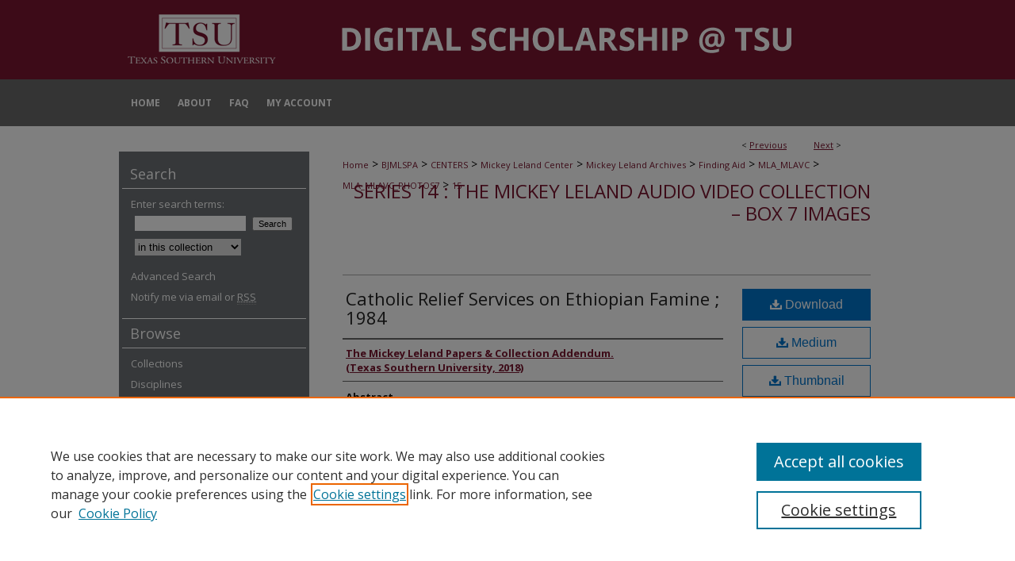

--- FILE ---
content_type: text/plain
request_url: https://www.google-analytics.com/j/collect?v=1&_v=j102&a=1413256354&t=pageview&_s=1&dl=https%3A%2F%2Fdigitalscholarship.tsu.edu%2Fmla_mlavc_photos7%2F15%2F&ul=en-us%40posix&dt=%22Catholic%20Relief%20Services%20on%20Ethiopian%20Famine%20%3B%201984%22%20by%20The%20Mickey%20Leland%20Papers%20%26%20Collection%20Addendum.%20(Texas%20Southern%20University%2C%202018)&sr=1280x720&vp=1280x720&_u=IEBAAEABAAAAACAAI~&jid=1154309726&gjid=2109502426&cid=854434817.1768959873&tid=UA-50600994-8&_gid=935801540.1768959873&_r=1&_slc=1&z=271012227
body_size: -454
content:
2,cG-F3JQJW9F9H